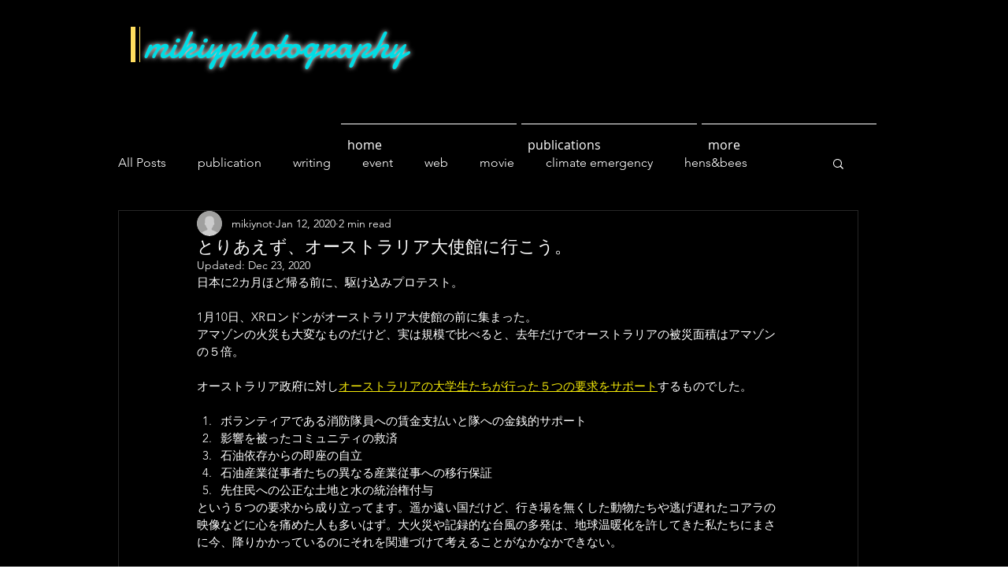

--- FILE ---
content_type: text/css; charset=utf-8
request_url: https://www.mikiy.com/_serverless/pro-gallery-css-v4-server/layoutCss?ver=2&id=6c395-not-scoped&items=3558_750_1000%7C3358_800_600%7C3372_800_600%7C3531_1000_1000&container=832_740_594.921875_720&options=gallerySizeType:px%7CenableInfiniteScroll:true%7CtitlePlacement:SHOW_ON_HOVER%7CimageMargin:20%7CisVertical:false%7CgridStyle:0%7CgalleryLayout:1%7CnumberOfImagesPerRow:0%7CgallerySizePx:300%7CcubeType:fill%7CgalleryThumbnailsAlignment:none
body_size: -117
content:
#pro-gallery-6c395-not-scoped [data-hook="item-container"][data-idx="0"].gallery-item-container{opacity: 1 !important;display: block !important;transition: opacity .2s ease !important;top: 0px !important;left: 0px !important;right: auto !important;height: 346px !important;width: 259px !important;} #pro-gallery-6c395-not-scoped [data-hook="item-container"][data-idx="0"] .gallery-item-common-info-outer{height: 100% !important;} #pro-gallery-6c395-not-scoped [data-hook="item-container"][data-idx="0"] .gallery-item-common-info{height: 100% !important;width: 100% !important;} #pro-gallery-6c395-not-scoped [data-hook="item-container"][data-idx="0"] .gallery-item-wrapper{width: 259px !important;height: 346px !important;margin: 0 !important;} #pro-gallery-6c395-not-scoped [data-hook="item-container"][data-idx="0"] .gallery-item-content{width: 259px !important;height: 346px !important;margin: 0px 0px !important;opacity: 1 !important;} #pro-gallery-6c395-not-scoped [data-hook="item-container"][data-idx="0"] .gallery-item-hover{width: 259px !important;height: 346px !important;opacity: 1 !important;} #pro-gallery-6c395-not-scoped [data-hook="item-container"][data-idx="0"] .item-hover-flex-container{width: 259px !important;height: 346px !important;margin: 0px 0px !important;opacity: 1 !important;} #pro-gallery-6c395-not-scoped [data-hook="item-container"][data-idx="0"] .gallery-item-wrapper img{width: 100% !important;height: 100% !important;opacity: 1 !important;} #pro-gallery-6c395-not-scoped [data-hook="item-container"][data-idx="1"].gallery-item-container{opacity: 1 !important;display: block !important;transition: opacity .2s ease !important;top: 0px !important;left: 279px !important;right: auto !important;height: 346px !important;width: 461px !important;} #pro-gallery-6c395-not-scoped [data-hook="item-container"][data-idx="1"] .gallery-item-common-info-outer{height: 100% !important;} #pro-gallery-6c395-not-scoped [data-hook="item-container"][data-idx="1"] .gallery-item-common-info{height: 100% !important;width: 100% !important;} #pro-gallery-6c395-not-scoped [data-hook="item-container"][data-idx="1"] .gallery-item-wrapper{width: 461px !important;height: 346px !important;margin: 0 !important;} #pro-gallery-6c395-not-scoped [data-hook="item-container"][data-idx="1"] .gallery-item-content{width: 461px !important;height: 346px !important;margin: 0px 0px !important;opacity: 1 !important;} #pro-gallery-6c395-not-scoped [data-hook="item-container"][data-idx="1"] .gallery-item-hover{width: 461px !important;height: 346px !important;opacity: 1 !important;} #pro-gallery-6c395-not-scoped [data-hook="item-container"][data-idx="1"] .item-hover-flex-container{width: 461px !important;height: 346px !important;margin: 0px 0px !important;opacity: 1 !important;} #pro-gallery-6c395-not-scoped [data-hook="item-container"][data-idx="1"] .gallery-item-wrapper img{width: 100% !important;height: 100% !important;opacity: 1 !important;} #pro-gallery-6c395-not-scoped [data-hook="item-container"][data-idx="2"].gallery-item-container{opacity: 1 !important;display: block !important;transition: opacity .2s ease !important;top: 366px !important;left: 0px !important;right: auto !important;height: 309px !important;width: 412px !important;} #pro-gallery-6c395-not-scoped [data-hook="item-container"][data-idx="2"] .gallery-item-common-info-outer{height: 100% !important;} #pro-gallery-6c395-not-scoped [data-hook="item-container"][data-idx="2"] .gallery-item-common-info{height: 100% !important;width: 100% !important;} #pro-gallery-6c395-not-scoped [data-hook="item-container"][data-idx="2"] .gallery-item-wrapper{width: 412px !important;height: 309px !important;margin: 0 !important;} #pro-gallery-6c395-not-scoped [data-hook="item-container"][data-idx="2"] .gallery-item-content{width: 412px !important;height: 309px !important;margin: 0px 0px !important;opacity: 1 !important;} #pro-gallery-6c395-not-scoped [data-hook="item-container"][data-idx="2"] .gallery-item-hover{width: 412px !important;height: 309px !important;opacity: 1 !important;} #pro-gallery-6c395-not-scoped [data-hook="item-container"][data-idx="2"] .item-hover-flex-container{width: 412px !important;height: 309px !important;margin: 0px 0px !important;opacity: 1 !important;} #pro-gallery-6c395-not-scoped [data-hook="item-container"][data-idx="2"] .gallery-item-wrapper img{width: 100% !important;height: 100% !important;opacity: 1 !important;} #pro-gallery-6c395-not-scoped [data-hook="item-container"][data-idx="3"]{display: none !important;} #pro-gallery-6c395-not-scoped .pro-gallery-prerender{height:674.3629343629343px !important;}#pro-gallery-6c395-not-scoped {height:674.3629343629343px !important; width:740px !important;}#pro-gallery-6c395-not-scoped .pro-gallery-margin-container {height:674.3629343629343px !important;}#pro-gallery-6c395-not-scoped .pro-gallery {height:674.3629343629343px !important; width:740px !important;}#pro-gallery-6c395-not-scoped .pro-gallery-parent-container {height:674.3629343629343px !important; width:760px !important;}